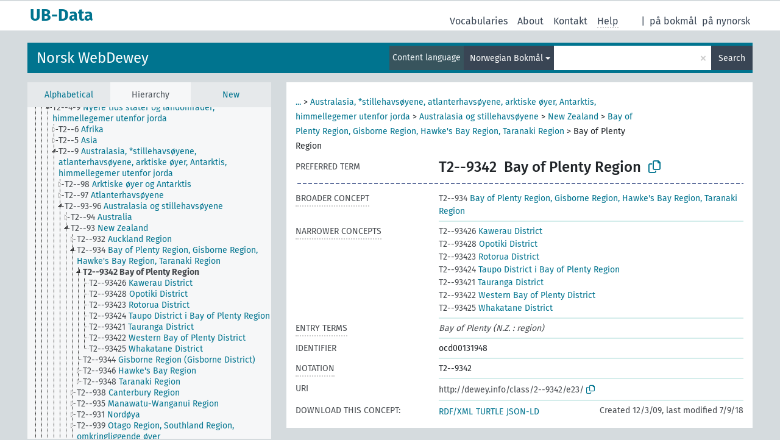

--- FILE ---
content_type: text/html; charset=UTF-8
request_url: https://data.ub.uio.no/skosmos/ddc/en/page/?clang=nb&uri=http%3A%2F%2Fdewey.info%2Fclass%2F2--9342%2Fe23%2F
body_size: 28398
content:
<!DOCTYPE html>
<html dir="ltr" lang="en">
<head>
<base href="//data.ub.uio.no/skosmos/">
<link rel="shortcut icon" href="favicon.ico">
<meta http-equiv="X-UA-Compatible" content="IE=Edge">
<meta http-equiv="Content-Type" content="text/html; charset=UTF-8">
<meta name="viewport" content="width=device-width, initial-scale=1.0">
<meta name="format-detection" content="telephone=no">
<meta name="generator" content="Skosmos 2.16" />
<link href="vendor/twbs/bootstrap/dist/css/bootstrap.min.css" media="screen, print" rel="stylesheet" type="text/css">
<link href="vendor/vakata/jstree/dist/themes/default/style.min.css" media="screen, print" rel="stylesheet" type="text/css">
<link href="vendor/davidstutz/bootstrap-multiselect/dist/css/bootstrap-multiselect.min.css" media="screen, print" rel="stylesheet" type="text/css">
<link href="resource/css/fira.css" media="screen, print" rel="stylesheet" type="text/css">
<link href="resource/fontawesome/css/fontawesome.css" media="screen, print" rel="stylesheet" type="text/css">
<link href="resource/fontawesome/css/regular.css" media="screen, print" rel="stylesheet" type="text/css">
<link href="resource/fontawesome/css/solid.css" media="screen, print" rel="stylesheet" type="text/css">
<link href="resource/css/styles.css" media="screen, print" rel="stylesheet" type="text/css">
<link href="resource/css/stylesheet.css" media="screen, print" rel="stylesheet" type="text/css">

<title>UB-Data: DDC: Bay of Plenty Region</title>
</head>
<body class="vocab-ddc">
  <noscript>
    <strong>We're sorry but Skosmos doesn't work properly without JavaScript enabled. Please enable it to continue.</strong>
  </noscript>
  <a id="skiptocontent" href="ddc/en/page/?clang=nb&amp;uri=http%3A%2F%2Fdewey.info%2Fclass%2F2--9342%2Fe23%2F#maincontent">Skip to main content</a>
  <div class="topbar-container topbar-white">
    <div class="topbar topbar-white">
      <div id="topbar-service-helper">
  <a
              class="service-en"
        href="en/?clang=nb"><h1 id="service-name">UB-Data</h1></a>
</div>
<div id="topbar-language-navigation">
<div id="language"><span class="navigation-font">|</span>
      <a id="language-nb" class="navigation-font" href="ddc/nb/page/?clang=nb&amp;uri=http%3A%2F%2Fdewey.info%2Fclass%2F2--9342%2Fe23%2F"> på bokmål</a>
        <a id="language-nn" class="navigation-font" href="ddc/nn/page/?clang=nb&amp;uri=http%3A%2F%2Fdewey.info%2Fclass%2F2--9342%2Fe23%2F"> på nynorsk</a>
        </div>
<div id="navigation">
  <a href="en/?clang=nb" id="navi1" class="navigation-font" >
  Vocabularies  </a>
  <a href="en/about?clang=nb" id="navi2" class="navigation-font">
  About  </a>
<span onclick="spcCopyToClip()" class="skosmos-tooltip-wrapper skosmos-tooltip t-bottom" id="navi3" style="text-align:center;" tabindex="0" data-title="emnedatahenvendelser@ub.uio.no
(click to copy)"><span class="navigation-font">Kontakt</span></span>
<!-- This isn't a secret. The feedback button is just hidden 'cause it doesn't work.  <a href="ddc/en/feedback?clang=nb" id="navi3" class="navigation-font">
  Feedback  </a> -->
  <span class="skosmos-tooltip-wrapper skosmos-tooltip t-bottom" id="navi4" tabindex="0" data-title="Hover your cursor over the text with a dotted underline to see instructions about the property. &#xa; &#xa; For truncation search, please use the symbol * as in *animal or *patent*. For ends of search words, the search will be truncated automatically, even if the truncation symbol is not entered manually: thus, cat will yield the same results as cat*.">
    <span class="navigation-font">Help</span>
  </span>
</div>
</div>

<!-- top-bar ENDS HERE -->
    </div>
  </div>
    <div class="headerbar">
    <div class="header-row"><div class="headerbar-coloured"></div><div class="header-left">
  <h1><a href="ddc/en/?clang=nb">Norsk WebDewey</a></h1>
</div>
<div class="header-float">
      <h2 class="sr-only">Search from vocabulary</h2>
    <div class="search-vocab-text"><p>Content language</p></div>
    <form class="navbar-form" role="search" name="text-search" action="ddc/en/search">
    <input style="display: none" name="clang" value="nb" id="lang-input">
    <div class="input-group">
      <div class="input-group-btn">
        <label class="sr-only" for="lang-dropdown-toggle">Content and search language</label>
        <button type="button" class="btn btn-default dropdown-toggle" data-bs-toggle="dropdown" aria-expanded="false" id="lang-dropdown-toggle">Norwegian Bokmål<span class="caret"></span></button>
        <ul class="dropdown-menu" aria-labelledby="lang-dropdown-toggle">
                            <li><a class="dropdown-item" href="ddc/en/page/?clang=nb&amp;uri=http%3A%2F%2Fdewey.info%2Fclass%2F2--9342%2Fe23%2F" class="lang-button" hreflang="nb">Norwegian Bokmål</a></li>
                            <li>
            <a class="dropdown-item" href="ddc/en/page/?uri=http://dewey.info/class/2--9342/e23/&amp;clang=nb&amp;anylang=on"
              class="lang-button" id="lang-button-all">Any language</a>
            <input name="anylang" type="checkbox">
          </li>
        </ul>
      </div><!-- /btn-group -->
      <label class="sr-only" for="search-field">Enter search term</label>
      <input id="search-field" type="text" class="form-control" name="q" value="">
      <div class="input-group-btn">
        <label class="sr-only" for="search-all-button">Submit search</label>
        <button id="search-all-button" type="submit" class="btn btn-primary">Search</button>
      </div>
    </div>
      </form>
</div>
</div>  </div>
    <div class="main-container">
        <div id="sidebar">
          <div class="sidebar-buttons">
                <h2 class="sr-only">Sidebar listing: list and traverse vocabulary contents by a criterion</h2>
        <ul class="nav nav-tabs">
                                      <h3 class="sr-only">List vocabulary concepts alphabetically</h3>
                    <li id="alpha" class="nav-item"><a class="nav-link" href="ddc/en/index?clang=nb">Alphabetical</a></li>
                                                  <h3 class="sr-only">List vocabulary concepts hierarchically</h3>
                    <li id="hierarchy" class="nav-item">
            <a class="nav-link active" href="#" id="hier-trigger"
                        >Hierarchy            </a>
          </li>
                                                            <h3 class="sr-only">List vocabulary concepts by newest additions</h3>
                              <li id="changes" class="nav-item"><a class="nav-link" href="ddc/en/new?clang=nb">New</a></li>
                                      </ul>
      </div>
      
            <h4 class="sr-only">Listing vocabulary concepts alphabetically</h4>
            <div class="sidebar-grey  concept-hierarchy">
        <div id="alphabetical-menu">
                  </div>
              </div>
        </div>
    
            <main id="maincontent" tabindex="-1">
            <div class="content">
        <div id="content-top"></div>
                     <h2 class="sr-only">Concept information</h2>
            <div class="concept-info">
      <div class="concept-main">
              <div class="row">
                                      <div class="crumb-path">
                        <a class="propertyvalue bread-crumb expand-crumbs" href="ddc/en/page/?clang=nb&amp;uri=http%3A%2F%2Fdewey.info%2Fclass%2F2--0%2Fe23%2F">...</a><span class="bread-crumb"> > </span>
                                                                                          <a class="propertyvalue hidden-breadcrumb" href="ddc/en/page/?clang=nb&amp;uri=http%3A%2F%2Fdewey.info%2Fclass%2F2--0%2Fe23%2F">Hjelpetabell 2. Geografiske områder, historiske perioder, biografier</a><span class="hidden-breadcrumb"> > </span>
                                    <a class="propertyvalue hidden-breadcrumb" href="ddc/en/page/?clang=nb&amp;uri=http%3A%2F%2Fdewey.info%2Fclass%2F2--3-9%2Fe23%2F">Bestemte verdensdeler, stater, lokalområder; himmellegemer utenfor jorda</a><span class="hidden-breadcrumb"> > </span>
                                    <a class="propertyvalue hidden-breadcrumb" href="ddc/en/page/?clang=nb&amp;uri=http%3A%2F%2Fdewey.info%2Fclass%2F2--4-9%2Fe23%2F">Nyere tids stater og landområder; himmellegemer utenfor jorda</a><span class="hidden-breadcrumb"> > </span>
                                                                                    <a class="propertyvalue bread-crumb" href="ddc/en/page/?clang=nb&amp;uri=http%3A%2F%2Fdewey.info%2Fclass%2F2--9%2Fe23%2F">Australasia, *stillehavsøyene, atlanterhavsøyene, arktiske øyer, Antarktis, himmellegemer utenfor jorda</a><span class="bread-crumb"> > </span>
                                                <a class="propertyvalue bread-crumb" href="ddc/en/page/?clang=nb&amp;uri=http%3A%2F%2Fdewey.info%2Fclass%2F2--93-96%2Fe23%2F">Australasia og stillehavsøyene</a><span class="bread-crumb"> > </span>
                                                <a class="propertyvalue bread-crumb" href="ddc/en/page/?clang=nb&amp;uri=http%3A%2F%2Fdewey.info%2Fclass%2F2--93%2Fe23%2F">New Zealand</a><span class="bread-crumb"> > </span>
                                                <a class="propertyvalue bread-crumb" href="ddc/en/page/?clang=nb&amp;uri=http%3A%2F%2Fdewey.info%2Fclass%2F2--934%2Fe23%2F">Bay of Plenty Region, Gisborne Region, Hawke&#039;s Bay Region, Taranaki Region</a><span class="bread-crumb"> > </span>
                                                <span class="bread-crumb propertylabel-pink">Bay of Plenty Region</span>
                                                </div>
                          </div>
            <div class="row property prop-preflabel"><div class="property-label property-label-pref"><h3 class="versal">
                                      Preferred term
                      </h3></div><div class="property-value-column"><span class="notation" id="notation">T2--9342</span><span class="prefLabel conceptlabel" id="pref-label">Bay of Plenty Region</span>
                        &nbsp;
        <button type="button" data-bs-toggle="tooltip" data-bs-placement="button" title="Copy to clipboard" class="btn btn-default btn-xs copy-clipboard" for="#notation"><span class="fa-regular fa-copy"></span></button></div><div class="col-md-12"><div class="preflabel-spacer"></div></div></div>
                       <div class="row property prop-skos_broader">
          <div class="property-label">
            <h3 class="versal               property-click skosmos-tooltip-wrapper skosmos-tooltip t-top" data-title="Broader concept
              ">
                              Broader concept
                          </h3>
          </div>
          <div class="property-value-column"><div class="property-value-wrapper">
                <ul>
                     <li>
                                                                               <a href="ddc/en/page/?clang=nb&amp;uri=http%3A%2F%2Fdewey.info%2Fclass%2F2--934%2Fe23%2F"><span class="versal">T2--934 </span> Bay of Plenty Region, Gisborne Region, Hawke&#039;s Bay Region, Taranaki Region</a>
                                                                                                      </li>
                </ul>
                </div></div></div>
                               <div class="row property prop-skos_narrower">
          <div class="property-label">
            <h3 class="versal               property-click skosmos-tooltip-wrapper skosmos-tooltip t-top" data-title="Narrower concepts.
              ">
                              Narrower concepts
                          </h3>
          </div>
          <div class="property-value-column"><div class="property-value-wrapper">
                <ul>
                     <li>
                                                                               <a href="ddc/en/page/?clang=nb&amp;uri=http%3A%2F%2Fdewey.info%2Fclass%2F2--93426%2Fe23%2F"><span class="versal">T2--93426 </span> Kawerau District</a>
                                                                                                      </li>
                     <li>
                                                                               <a href="ddc/en/page/?clang=nb&amp;uri=http%3A%2F%2Fdewey.info%2Fclass%2F2--93428%2Fe23%2F"><span class="versal">T2--93428 </span> Opotiki District</a>
                                                                                                      </li>
                     <li>
                                                                               <a href="ddc/en/page/?clang=nb&amp;uri=http%3A%2F%2Fdewey.info%2Fclass%2F2--93423%2Fe23%2F"><span class="versal">T2--93423 </span> Rotorua District</a>
                                                                                                      </li>
                     <li>
                                                                               <a href="ddc/en/page/?clang=nb&amp;uri=http%3A%2F%2Fdewey.info%2Fclass%2F2--93424%2Fe23%2F"><span class="versal">T2--93424 </span> Taupo District i Bay of Plenty Region</a>
                                                                                                      </li>
                     <li>
                                                                               <a href="ddc/en/page/?clang=nb&amp;uri=http%3A%2F%2Fdewey.info%2Fclass%2F2--93421%2Fe23%2F"><span class="versal">T2--93421 </span> Tauranga District</a>
                                                                                                      </li>
                     <li>
                                                                               <a href="ddc/en/page/?clang=nb&amp;uri=http%3A%2F%2Fdewey.info%2Fclass%2F2--93422%2Fe23%2F"><span class="versal">T2--93422 </span> Western Bay of Plenty District</a>
                                                                                                      </li>
                     <li>
                                                                               <a href="ddc/en/page/?clang=nb&amp;uri=http%3A%2F%2Fdewey.info%2Fclass%2F2--93425%2Fe23%2F"><span class="versal">T2--93425 </span> Whakatane District</a>
                                                                                                      </li>
                </ul>
                </div></div></div>
                               <div class="row property prop-skos_altLabel">
          <div class="property-label">
            <h3 class="versal               property-click skosmos-tooltip-wrapper skosmos-tooltip t-top" data-title="Alternative terms for the concept.
              ">
                              Entry terms
                          </h3>
          </div>
          <div class="property-value-column"><div class="property-value-wrapper">
                <ul>
                     <li>
                                                                 <span class="replaced">Bay of Plenty (N.Z. : region)</span>
                                      </li>
                </ul>
                </div></div></div>
                               <div class="row property prop-dc_identifier">
          <div class="property-label">
            <h3 class="versal              ">
                              Identifier
                          </h3>
          </div>
          <div class="property-value-column"><div class="property-value-wrapper">
                <ul>
                     <li>
                                                                 <span>ocd00131948</span>
                                      </li>
                </ul>
                </div></div></div>
                               <div class="row property prop-skos_notation">
          <div class="property-label">
            <h3 class="versal               property-click skosmos-tooltip-wrapper skosmos-tooltip t-top" data-title="Code that uniquely identifies a concept within a concept scheme.
              ">
                              Notation
                          </h3>
          </div>
          <div class="property-value-column"><div class="property-value-wrapper">
                <ul>
                     <li>
                                                                 <span>T2--9342</span>
                                      </li>
                </ul>
                </div></div></div>
                                  <div class="row property prop-uri">
            <div class="property-label"><h3 class="versal">URI</h3></div>
            <div class="property-value-column">
                <div class="property-value-wrapper">
                    <span class="versal uri-input-box" id="uri-input-box">http://dewey.info/class/2--9342/e23/</span>
                    <button type="button" data-bs-toggle="tooltip" data-bs-placement="button" title="Copy to clipboard" class="btn btn-default btn-xs copy-clipboard" for="#uri-input-box">
                      <span class="fa-regular fa-copy"></span>
                    </button>
                </div>
            </div>
        </div>
        <div class="row">
            <div class="property-label"><h3 class="versal">Download this concept:</h3></div>
            <div class="property-value-column">
<span class="versal concept-download-links"><a href="rest/v1/ddc/data?uri=http%3A%2F%2Fdewey.info%2Fclass%2F2--9342%2Fe23%2F&amp;format=application/rdf%2Bxml">RDF/XML</a>
          <a href="rest/v1/ddc/data?uri=http%3A%2F%2Fdewey.info%2Fclass%2F2--9342%2Fe23%2F&amp;format=text/turtle">
            TURTLE</a>
          <a href="rest/v1/ddc/data?uri=http%3A%2F%2Fdewey.info%2Fclass%2F2--9342%2Fe23%2F&amp;format=application/ld%2Bjson">JSON-LD</a>
        </span><span class="versal date-info">Created 12/3/09, last modified 7/9/18</span>            </div>
        </div>
      </div>
      <!-- appendix / concept mapping properties -->
      <div
          class="concept-appendix hidden"
          data-concept-uri="http://dewey.info/class/2--9342/e23/"
          data-concept-type="skos:Concept"
          >
      </div>
    </div>
    
  

<template id="property-mappings-template">
    {{#each properties}}
    <div class="row{{#ifDeprecated concept.type 'skosext:DeprecatedConcept'}} deprecated{{/ifDeprecated}} property prop-{{ id }}">
        <div class="property-label"><h3 class="versal{{#ifNotInDescription type description}} property-click skosmos-tooltip-wrapper skosmos-tooltip t-top" data-title="{{ description }}{{/ifNotInDescription}}">{{label}}</h3></div>
        <div class="property-value-column">
            {{#each values }} {{! loop through ConceptPropertyValue objects }}
            {{#if prefLabel }}
            <div class="row">
                <div class="col-5">
                    <a class="versal" href="{{hrefLink}}">{{#if notation }}<span class="versal">{{ notation }} </span>{{/if}}{{ prefLabel }}</a>
                    {{#ifDifferentLabelLang lang }}<span class="propertyvalue"> ({{ lang }})</span>{{/ifDifferentLabelLang}}
                </div>
                {{#if vocabName }}
                    <span class="appendix-vocab-label col-7">{{ vocabName }}</span>
                {{/if}}
            </div>
            {{/if}}
            {{/each}}
        </div>
    </div>
    {{/each}}
</template>

        <div id="content-bottom"></div>
      </div>
    </main>
            <footer id="footer"></footer>
  </div>
  <script>
<!-- translations needed in javascript -->
var noResultsTranslation = "No results";
var loading_text = "Loading more items";
var loading_failed_text = "Error: Loading more items failed!";
var loading_retry_text = "Retry";
var jstree_loading = "Loading ...";
var results_disp = "All %d results displayed";
var all_vocabs  = "from all";
var n_selected = "selected";
var missing_value = "Value is required and can not be empty";
var expand_paths = "show all # paths";
var expand_propvals = "show all # values";
var hiertrans = "Hierarchy";
var depr_trans = "Deprecated concept";
var sr_only_translations = {
  hierarchy_listing: "Hierarchical listing of vocabulary concepts",
  groups_listing: "Hierarchical listing of vocabulary concepts and groupings",
};

<!-- variables passed through to javascript -->
var lang = "en";
var content_lang = "nb";
var vocab = "ddc";
var uri = "http://dewey.info/class/2--9342/e23/";
var prefLabels = [{"lang": "nb","label": "Bay of Plenty Region"}];
var uriSpace = "http://dewey.info/";
var showNotation = true;
var sortByNotation = null;
var languageOrder = ["nb"];
var vocShortName = "DDC";
var explicitLangCodes = false;
var pluginParameters = [];
</script>

<script type="application/ld+json">
{"@context":{"skos":"http://www.w3.org/2004/02/skos/core#","isothes":"http://purl.org/iso25964/skos-thes#","rdfs":"http://www.w3.org/2000/01/rdf-schema#","owl":"http://www.w3.org/2002/07/owl#","dct":"http://purl.org/dc/terms/","dc11":"http://purl.org/dc/elements/1.1/","uri":"@id","type":"@type","lang":"@language","value":"@value","graph":"@graph","label":"rdfs:label","prefLabel":"skos:prefLabel","altLabel":"skos:altLabel","hiddenLabel":"skos:hiddenLabel","broader":"skos:broader","narrower":"skos:narrower","related":"skos:related","inScheme":"skos:inScheme","schema":"http://schema.org/","wd":"http://www.wikidata.org/entity/","wdt":"http://www.wikidata.org/prop/direct/","ddc":"http://dewey.info/"},"graph":[{"uri":"ddc:class/2--934/e23/","type":"skos:Concept","narrower":{"uri":"ddc:class/2--9342/e23/"},"skos:notation":"T2--934","prefLabel":{"lang":"nb","value":"Bay of Plenty Region, Gisborne Region, Hawke's Bay Region, Taranaki Region"}},{"uri":"ddc:class/2--9342/e23/","type":"skos:Concept","dct:created":{"type":"http://www.w3.org/2001/XMLSchema#date","value":"2009-12-03"},"dct:identifier":"ocd00131948","dct:modified":{"type":"http://www.w3.org/2001/XMLSchema#date","value":"2018-07-09"},"altLabel":{"lang":"nb","value":"Bay of Plenty (N.Z. : region)"},"broader":{"uri":"ddc:class/2--934/e23/"},"inScheme":[{"uri":"ddc:scheme/edition/e23/"},{"uri":"ddc:table/2/e23/"}],"narrower":[{"uri":"ddc:class/2--93426/e23/"},{"uri":"ddc:class/2--93423/e23/"},{"uri":"ddc:class/2--93424/e23/"},{"uri":"ddc:class/2--93421/e23/"},{"uri":"ddc:class/2--93425/e23/"},{"uri":"ddc:class/2--93428/e23/"},{"uri":"ddc:class/2--93422/e23/"}],"skos:notation":"T2--9342","prefLabel":{"lang":"nb","value":"Bay of Plenty Region"}},{"uri":"ddc:class/2--93421/e23/","type":"skos:Concept","broader":{"uri":"ddc:class/2--9342/e23/"},"skos:notation":"T2--93421","prefLabel":{"lang":"nb","value":"Tauranga District"}},{"uri":"ddc:class/2--93422/e23/","type":"skos:Concept","broader":{"uri":"ddc:class/2--9342/e23/"},"skos:notation":"T2--93422","prefLabel":{"lang":"nb","value":"Western Bay of Plenty District"}},{"uri":"ddc:class/2--93423/e23/","type":"skos:Concept","broader":{"uri":"ddc:class/2--9342/e23/"},"skos:notation":"T2--93423","prefLabel":{"lang":"nb","value":"Rotorua District"}},{"uri":"ddc:class/2--93424/e23/","type":"skos:Concept","broader":{"uri":"ddc:class/2--9342/e23/"},"skos:notation":"T2--93424","prefLabel":{"lang":"nb","value":"Taupo District i Bay of Plenty Region"}},{"uri":"ddc:class/2--93425/e23/","type":"skos:Concept","broader":{"uri":"ddc:class/2--9342/e23/"},"skos:notation":"T2--93425","prefLabel":{"lang":"nb","value":"Whakatane District"}},{"uri":"ddc:class/2--93426/e23/","type":"skos:Concept","broader":{"uri":"ddc:class/2--9342/e23/"},"skos:notation":"T2--93426","prefLabel":{"lang":"nb","value":"Kawerau District"}},{"uri":"ddc:class/2--93428/e23/","type":"skos:Concept","broader":{"uri":"ddc:class/2--9342/e23/"},"skos:notation":"T2--93428","prefLabel":{"lang":"nb","value":"Opotiki District"}},{"uri":"ddc:scheme/edition/e23/","type":"skos:ConceptScheme","label":{"lang":"nb","value":"Norsk WebDewey"}},{"uri":"ddc:table/2/e23/","type":"skos:ConceptScheme"}]}
</script>
<script src="vendor/components/jquery/jquery.min.js"></script>
<script src="vendor/components/handlebars.js/handlebars.min.js"></script>
<script src="vendor/vakata/jstree/dist/jstree.min.js"></script>
<script src="vendor/twitter/typeahead.js/dist/typeahead.bundle.min.js"></script>
<script src="vendor/davidstutz/bootstrap-multiselect/dist/js/bootstrap-multiselect.min.js"></script>
<script src="vendor/twbs/bootstrap/dist/js/bootstrap.bundle.js"></script>
<script src="vendor/etdsolutions/waypoints/jquery.waypoints.min.js"></script>
<script src="vendor/newerton/jquery-mousewheel/jquery.mousewheel.min.js"></script>
<script src="vendor/pamelafox/lscache/lscache.min.js"></script>
<script src="resource/js/config.js"></script>
<script src="resource/js/hierarchy.js"></script>
<script src="resource/js/groups.js"></script>
<script src="resource/js/scripts.js"></script>
<script src="resource/js/docready.js"></script>

  <!-- If you want to include something (analytics script etc.) on all the pages insert it here. -->
  </body>
</html>
<script>(function (c) {if (c && c.groupCollapsed) {
c.log("%c[2025-11-13 21:45:42] INFO [qid 57856] SPARQL query:\nPREFIX owl: <http://www.w3.org/2002/07/owl#>\nPREFIX rdf: <http://www.w3.org/1999/02/22-rdf-syntax-ns#>\nPREFIX rdfs: <http://www.w3.org/2000/01/rdf-schema#>\nPREFIX skos: <http://www.w3.org/2004/02/skos/core#>\nPREFIX skosxl: <http://www.w3.org/2008/05/skos-xl#>\n\nCONSTRUCT {\n ?s ?p ?uri .\n ?sp ?uri ?op .\n ?uri ?p ?o .\n ?p rdfs:label ?proplabel .\n ?p rdfs:comment ?propcomm .\n ?p skos:definition ?propdef .\n ?p rdfs:subPropertyOf ?pp .\n ?pp rdfs:label ?plabel .\n ?o a ?ot .\n ?o skos:prefLabel ?opl .\n ?o rdfs:label ?ol .\n ?o rdf:value ?ov .\n ?o skos:notation ?on .\n ?o ?oprop ?oval .\n ?o ?xlprop ?xlval .\n ?dt rdfs:label ?dtlabel .\n ?directgroup skos:member ?uri .\n ?parent skos:member ?group .\n ?group skos:prefLabel ?grouplabel .\n ?b1 rdf:first ?item .\n ?b1 rdf:rest ?b2 .\n ?item a ?it .\n ?item skos:prefLabel ?il .\n ?group a ?grouptype . \n} FROM NAMED <http://data.ub.uio.no/ddc>  WHERE {\n VALUES (?uri) { (<http://dewey.info/class/2--9342/e23/>) }\n GRAPH <http://data.ub.uio.no/ddc> {\n  {\n    ?s ?p ?uri .\n    FILTER(!isBlank(?s))\n    FILTER(?p != skos:inScheme)\n    FILTER NOT EXISTS { ?s owl:deprecated true . }\n  }\n  UNION\n  { ?sp ?uri ?op . }\n  UNION\n  {\n    ?directgroup skos:member ?uri .\n    ?group skos:member+ ?uri .\n    ?group skos:prefLabel ?grouplabel .\n    ?group a ?grouptype .\n    OPTIONAL { ?parent skos:member ?group }\n  }\n  UNION\n  {\n   ?uri ?p ?o .\n   OPTIONAL {\n     ?uri skos:notation ?nVal .\n     FILTER(isLiteral(?nVal))\n     BIND(datatype(?nVal) AS ?dt)\n     ?dt rdfs:label ?dtlabel\n   }\n   OPTIONAL {\n     ?o rdf:rest* ?b1 .\n     ?b1 rdf:first ?item .\n     ?b1 rdf:rest ?b2 .\n     OPTIONAL { ?item a ?it . }\n     OPTIONAL { ?item skos:prefLabel ?il . }\n   }\n   OPTIONAL {\n     { ?p rdfs:label ?proplabel . }\n     UNION\n     { ?p rdfs:comment ?propcomm . }\n     UNION\n     { ?p skos:definition ?propdef . }\n     UNION\n     { ?p rdfs:subPropertyOf ?pp . }\n   }\n   OPTIONAL {\n     { ?o a ?ot . }\n     UNION\n     { ?o skos:prefLabel ?opl . }\n     UNION\n     { ?o rdfs:label ?ol . }\n     UNION\n     { ?o rdf:value ?ov . \n       OPTIONAL { ?o ?oprop ?oval . }\n     }\n     UNION\n     { ?o skos:notation ?on . }\n     UNION\n     { ?o a skosxl:Label .\n       ?o ?xlprop ?xlval }\n   } \n  }\n }\n}\n\n\n", "font-weight: normal");
c.log("%c[2025-11-13 21:45:42] INFO [qid 57856] result: 52 triples returned in 13 ms\n", "font-weight: normal");
c.log("%c[2025-11-13 21:45:42] INFO [qid 40633] SPARQL query:\nPREFIX skos: <http://www.w3.org/2004/02/skos/core#>\n\nSELECT * FROM <http://data.ub.uio.no/ddc>\nWHERE {\n  SELECT ?object ?label (GROUP_CONCAT(STR(?dir);separator=' ') as ?direct)\n  WHERE {\n    <http://dewey.info/class/2--9342/e23/> a skos:Concept .\n    OPTIONAL {\n      <http://dewey.info/class/2--9342/e23/> skos:broader* ?object .\n      OPTIONAL {\n        ?object skos:broader ?dir .\n      }\n    }\n    OPTIONAL {\n      ?object skos:prefLabel ?label .\n      FILTER (langMatches(lang(?label), \"nb\"))\n    }\n    OPTIONAL { ?object skos:prefLabel ?label }\n  }\n  GROUP BY ?object ?label\n}\nLIMIT 1000\n\n", "font-weight: normal");
c.log("%c[2025-11-13 21:45:42] INFO [qid 40633] result: 8 rows returned in 10 ms\n", "font-weight: normal");
}})(console);</script>